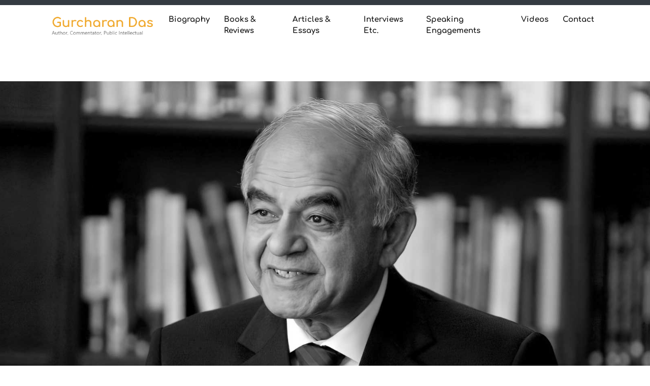

--- FILE ---
content_type: text/html; charset=UTF-8
request_url: https://gurcharandas.org/biography
body_size: 7360
content:
<!DOCTYPE html>
<html lang="en" dir="ltr" prefix="content: http://purl.org/rss/1.0/modules/content/  dc: http://purl.org/dc/terms/  foaf: http://xmlns.com/foaf/0.1/  og: http://ogp.me/ns#  rdfs: http://www.w3.org/2000/01/rdf-schema#  schema: http://schema.org/  sioc: http://rdfs.org/sioc/ns#  sioct: http://rdfs.org/sioc/types#  skos: http://www.w3.org/2004/02/skos/core#  xsd: http://www.w3.org/2001/XMLSchema# ">
  <head>
    <meta charset="utf-8" />
<meta name="Generator" content="Drupal 8 (https://www.drupal.org)" />
<meta name="MobileOptimized" content="width" />
<meta name="HandheldFriendly" content="true" />
<meta name="viewport" content="width=device-width, initial-scale=1.0" />
<link rel="shortcut icon" href="/sites/default/files/favicon.png" type="image/png" />

    <title>Reviews | Gurcharan Das</title>
    <link rel="stylesheet" media="all" href="/core/themes/stable/css/system/components/ajax-progress.module.css?t81k90" />
<link rel="stylesheet" media="all" href="/core/themes/stable/css/system/components/align.module.css?t81k90" />
<link rel="stylesheet" media="all" href="/core/themes/stable/css/system/components/autocomplete-loading.module.css?t81k90" />
<link rel="stylesheet" media="all" href="/core/themes/stable/css/system/components/fieldgroup.module.css?t81k90" />
<link rel="stylesheet" media="all" href="/core/themes/stable/css/system/components/container-inline.module.css?t81k90" />
<link rel="stylesheet" media="all" href="/core/themes/stable/css/system/components/clearfix.module.css?t81k90" />
<link rel="stylesheet" media="all" href="/core/themes/stable/css/system/components/details.module.css?t81k90" />
<link rel="stylesheet" media="all" href="/core/themes/stable/css/system/components/hidden.module.css?t81k90" />
<link rel="stylesheet" media="all" href="/core/themes/stable/css/system/components/item-list.module.css?t81k90" />
<link rel="stylesheet" media="all" href="/core/themes/stable/css/system/components/js.module.css?t81k90" />
<link rel="stylesheet" media="all" href="/core/themes/stable/css/system/components/nowrap.module.css?t81k90" />
<link rel="stylesheet" media="all" href="/core/themes/stable/css/system/components/position-container.module.css?t81k90" />
<link rel="stylesheet" media="all" href="/core/themes/stable/css/system/components/progress.module.css?t81k90" />
<link rel="stylesheet" media="all" href="/core/themes/stable/css/system/components/reset-appearance.module.css?t81k90" />
<link rel="stylesheet" media="all" href="/core/themes/stable/css/system/components/resize.module.css?t81k90" />
<link rel="stylesheet" media="all" href="/core/themes/stable/css/system/components/sticky-header.module.css?t81k90" />
<link rel="stylesheet" media="all" href="/core/themes/stable/css/system/components/system-status-counter.css?t81k90" />
<link rel="stylesheet" media="all" href="/core/themes/stable/css/system/components/system-status-report-counters.css?t81k90" />
<link rel="stylesheet" media="all" href="/core/themes/stable/css/system/components/system-status-report-general-info.css?t81k90" />
<link rel="stylesheet" media="all" href="/core/themes/stable/css/system/components/tabledrag.module.css?t81k90" />
<link rel="stylesheet" media="all" href="/core/themes/stable/css/system/components/tablesort.module.css?t81k90" />
<link rel="stylesheet" media="all" href="/core/themes/stable/css/system/components/tree-child.module.css?t81k90" />
<link rel="stylesheet" media="all" href="/core/themes/stable/css/views/views.module.css?t81k90" />
<link rel="stylesheet" media="all" href="/themes/thebest/css/bootstrap.min.css?t81k90" />
<link rel="stylesheet" media="all" href="/themes/thebest/css/style.css?t81k90" />
<link rel="stylesheet" media="all" href="/themes/thebest/css/all.css?t81k90" />
<link rel="stylesheet" media="all" href="/themes/thebest/css/animate.min.css?t81k90" />
<link rel="stylesheet" media="all" href="/themes/thebest/css/swiper-bundle.min.css?t81k90" />
<link rel="stylesheet" media="all" href="/themes/thebest/css/aos.css?t81k90" />
<link rel="stylesheet" media="all" href="/themes/thebest/css/main.css?t81k90" />

    
<!--[if lte IE 8]>
<script src="/sites/default/files/js/js_VtafjXmRvoUgAzqzYTA3Wrjkx9wcWhjP0G4ZnnqRamA.js"></script>
<![endif]-->

	<!-- Global site tag (gtag.js) - Google Analytics -->
<script async src="https://www.googletagmanager.com/gtag/js?id=UA-12054526-1"></script>
<script>
  window.dataLayer = window.dataLayer || [];
  function gtag(){dataLayer.push(arguments);}
  gtag('js', new Date());

  gtag('config', 'UA-12054526-1');
</script>
  </head>
  <body>
        <a href="#main-content" class="visually-hidden focusable">
      Skip to main content
    </a>
    
      <div class="dialog-off-canvas-main-canvas" data-off-canvas-main-canvas>
    <style>
.menu{
    float:right;
}
.navbar li a{
    color:#171717;
}
</style>

<header>
    <div class="container-fluid custom_container">
        <nav class="navbar navbar-expand-lg p-0 animation_tag justify-content-between" >
            <div class="header_right" >
			
				<div class="navbar-brand logo">
					<a href="https://gurcharandas.org/"><img class="img-fluid" src="https://gurcharandas.org//img/logo.png" alt="logo"></a>
				</div>
				<div class="side_bar" id="side_bar" >
					<span></span>
					<span></span>
					<span></span>
				</div>
            </div>
			<div class="form-inline main_menu">
				<ul class="menu">
					<li><a href="https://gurcharandas.org/biography" class="menu_animation">Biography</a></li>
					<li><a href="https://gurcharandas.org/all-books" class="menu_animation">Books & Reviews</a></li>
					<li><a href="https://gurcharandas.org/articles-essays" class="menu_animation">Articles & Essays</a></li>
					<li><a href="https://gurcharandas.org/interview-etc" class="menu_animation">Interviews Etc.</a></li>
					<li><a href="https://gurcharandas.org/lecture" class="menu_animation">Speaking Engagements </a></li>
					<li><a href="https://gurcharandas.org/video" class="menu_animation">Videos</a></li>
					<li><a href="https://gurcharandas.org/contact" class="menu_animation">Contact</a></li>
				</ul>
			</div>
        </nav>
    </div>
</header>





<div class="back-to-top "><i class="fas fa-chevron-up"></i></div>
<div class="container" style="width:100%; max-width: 100%;">
  <div class="row">
    <div class="col-sm-12 blog-main" style="padding: 0;">
      <div class="blog-post">
          <div>
    <div id="block-thebest-content">
  
    
      <div class="views-element-container"><style>
#block-thebest-page-title{
    display:none;
}
/*header{*/
/*    z-index: 1000;*/
/*}*/

.inner_bnner img{
    height:675px;
    width:100%;
    padding-top: 60px;
}


.quotes #banner_quote {
    margin: 60px auto ;
}
.quotes.animate #banner_quote{
    transition-delay: 0.1s;
    transform: translateY(0%);
    opacity: 1;
}



.about.inner {
    background: #fff;
}
.about.inner  .btn_das {
    background: #F0A82B;
    border: 1px solid #F0A82B;
}

.about.inner  .btn_das:hover {
    background: #fff;
    color: #F0A82B !important;
}

.about.inner .title h3 {
    color: #f0a82b;
}


.bio_sec{
    background: #fff;
    padding: 80px 0;
    overflow: hidden;
}
.bio_sec.animate #banner_quote {
    transition-delay: 0.5s;
    transform: translateY(0%);
    opacity: 1;
}
.bio_sec #banner_quote {
    width: 80%;
}

.bio_sec .appeared  {
    width: 70%;
    margin: 0px auto 0;
}

.heritage {
    background:#F6F6F6;
    padding: 80px 0;
}

.heritage .swiper-slide{
     display: inline-flex; 
     justify-content: flex-start; 
     align-items: center; 
     width: 100%; 
    margin-top: 25px;
    padding:25px;
}
.heritage .swiper-slide .her_img{
    width: 45%; 
}
.heritage .swiper-slide .her_img img {
    width: 100%;
    height: 320px;
    object-fit: cover;
    object-position: top;
    border-radius: 20px;
}
.heritage .swiper-slide .her_img:after{
    content: "";
    position: absolute;
    width: 220px;
    height: 140px;
    background: #f0a82b;
    left: 10px;
    bottom: 10px;
    border-radius: 20px;
    z-index: -1;
}


.heritage .swiper-slide .her_content{
    width: 45%; 
    padding-left: 5%;
}
.heritage .swiper-slide .her_content h4 {
    font-size: 26px;
    font-weight: 800;
    color: #343B42;
    text-transform: capitalize;
    margin-bottom:20px;
}

.heritage .swiper-slide .her_content p {
    font-size: 16px;
    color: #878787;
    /*text-transform: capitalize;*/
    font-weight: 800;
}

.hei_cont {
    flex-wrap: wrap;
    display: flex;
    width: 10%;
    justify-content: center;
    flex-direction: column;
    align-items: center;
    position: absolute;
    right: 0;
    top: 0;
    background: #f6f6f6;
    height: 100%;
    z-index: 1;
}
.hei_cont .hei_btn {
    position: relative;
    width: 60px;
    height: 60px;
    border-radius: 50%;
    border: 3px solid;
    left: unset;
    right: unset;
    color: #f0a82b; 
    margin: 10px auto;
    top: unset;
}
.hei_cont .hei_btn:after {
    font-size: 26px;
    font-weight: 800;
}
.hei_cont .swiper-pagination {
    position: relative;
    left: unset;
    right: unset;
    color: #878787;
    margin: 25px auto;
    bottom: unset;
    font-size: 18px;
    font-weight: 800;
}


.head_inner{
    padding: 15px 0 ;
}

.new_heads .title h3{
    color: #343b42 !important;
    margin-top: 100px ;
}
.lect_box {
    display: inline-flex;
    justify-content: center;
    width: 100%;
}

.lecture_content {
    width: 60%;
    padding-right: 6%;
}
.lecture_content .title h3{
    font-size: 26px;
    color: #f0a82b;
}
.lecture_content .title {
    margin-bottom: 100px;
}

.lecture_content .title li {
    list-style: circle;    
    font-size: 18px;
    color: #343B42;
    font-weight: 600;
    margin: 10px;
    text-transform: capitalize;
}

.lecture_content .title li::marker {
    color:#f0a82b;
    font-size: 28px;
    line-height: 0;
}

.lecture_img {
    width: 40%;
}
.lecture_img img {
    position: sticky;
    top: 10%;
    transition: 0.6s;
    margin-bottom: 60px;
}

section.contact {
    padding-bottom: 80px;
}

.contact .title h3{
    font-size: 18px;
    margin-bottom: 60px;
    color: #f0a82b;
}
.contact .col-md-6:nth-child(2) {
    padding-left:20px;
}
.contact .title li {
    list-style: circle;
    font-size: 18px;
    color: #343B42;
    font-weight: 600;
    margin: 10px;
    text-transform: capitalize;
}
.contact .title li::marker {
    color: #f0a82b;
    font-size: 28px;
    line-height: 0;
}
.contact .contact_form  {
    padding-right:20px;
}

.contact .contact_form label{
    font-weight: 800;
}
.contact .contact_form .form-control{
    border-radius: 15px;
    padding: 25px 22px;
    box-shadow:none;
}
.contact .contact_form .form-group {
    margin-bottom: 2rem;
}
.contact .btn_das {
    background: #F0A82B;
    border: 1px solid #F0A82B;
}

.contact .btn_das:hover {
    background: #fff;
    color: #F0A82B !important;
}


.commentary .search p {
    padding: 20px 0;
    font-size: 18px;
    color: #343B42;
    font-weight: 600;
    text-transform: capitalize;
}
.commentary .form-control {
    width: 40%;
    border-radius: 15px;
    padding: 25px 22px;
    box-shadow: none;
}
.search .btn_das {
    background: #F0A82B;
    border: 1px solid #F0A82B;
}

.search .btn_das:hover {
    background: #fff;
    color: #F0A82B !important;
}



.commentary{
    padding-bottom:80px;
}

.comment_list ul {
    padding: 40px 0 0;
    list-style: none;
}
.comment_list ul li {
    margin-bottom: 60px;
    border-bottom: 1px solid #E6E6E6;
    padding-bottom: 60px;
}
.comment_list ul li:hover h4{
    color: #F2B64E;
    margin-left: 20px;
}
.comment_list ul li:last-child {
    border-bottom: none;
    margin: 0;
}
.comment_list ul li a {
    border-left: 3px solid #F2B64E;
    padding-left: 40px;
    text-decoration:none;
    display: block;
}
.comment_list ul li h4 {
    font-weight: 800;
    color: #343B42;
    transition: 0.6s;
    font-size: 30px;
}
.comment_list ul li p {
    color: #878787;
    font-size: 18px;
    margin: 0;
    font-weight: 800;
}


.comment_list.press_page ul li a {
    border-left: none;
    padding-left: 0;
}
.comment_list.press_page ul li a span{
    color: #F2B64E;
    font-weight: 800;
    margin-top: 20px;
    display: block;
}
.comment_list.press_page  ul li {
    margin-bottom: 60px;
    border-bottom: 1px solid #E6E6E6;
    padding-bottom: 60px;
}

.press_img img{
    height: 450px;
    object-fit: cover;
    border-radius: 15px;
}
.press_list ul li {
    list-style: none;
    margin-bottom:40px;
}
.press_list ul li a:hover{
    color: #F2B64E;
    margin-left:20px;
}
.press_list ul a{
    color: #343B42;
    text-decoration: underline;
    font-weight: 800;
    transition: 0.6s;
    text-transform: capitalize;
    font-size: 24px;
}










.video {
    padding-bottom: 80px ;
}
.video .nav-pills {
    background: #F9F9F9;
    margin-bottom: 80px;
}
.video .tab-content .col-md-4 {
    margin-bottom: 30px;
}

.video .nav-pills .nav-link.active:after {
    content: '';
    position: absolute;
    width: 20px;
    height: 20px;
    bottom: -38px;
    left: 50%;
    transform: translateX(-50%) rotate(180deg);
    border-color: transparent transparent #f0a82b transparent;
    border-style: solid;
    border-width: 20px 20px 30px 20px;
}
.video .nav-pills .nav-link.active {
    background: #F0A82B;
    color: #fff;
}
.video .nav-pills .nav-link{
    padding:20px 30px;
    color: #171717;
    border-radius: 0;
    font-weight: 600;
    position: relative;
}
.video .nav-pills .nav-link:hover {
    background: #F0A82B;
    color: #fff;
}
.video_content{
    position: relative;
}

.video_content .thumbnail {
    height: 260px;
    border-radius: 15px;
    object-fit: cover;
}

.video_content .play   {
    height: 60px;
    position: absolute;
    z-index: 1;
    left: 0;
    top: 50%;
    object-fit: contain;
    transform: translateY(-50%);
}
.video .tab-content .col-md-4:hover h4 {
    
    color: #F0A82B;
}
.video .tab-content h4{
    margin-top: 20px;
    font-size: 20px;
    font-weight: 900;
    color: #343B42;
}
#video_modal .modal-content  {
    border: none;
    margin: 0;
}
#video_modal .modal-body {
    padding: 0;
    line-height: 0;
    margin: 0;
}

#video_modal .modal-body .close {
    position: absolute;
    right: -20px;
    top: -20px;
    background: #F0A82B;
    width: 50px;
    height: 50px;
    z-index: 1;
    outline: none;
    opacity: 1;
    color: #fff;
    border-radius: 50%;
}


section.book_list {
    padding-bottom: 80px;
}

section.book_list ul {
    display: inline-flex;
    justify-content: space-between;
    align-items: center;
    width: 100%;
    list-style: none;
    text-align: center;
    flex-wrap: wrap;
}

section.book_list ul img {
    width: 100%;
    height: 300px;
    object-fit: contain;
    margin-bottom: 20px;
    transition: 1s;
    opacity: 0;
    transform: translateY(20%);
}
.book_list.animate ul img {
    opacity: 1;
    transform: translateY(0%);
    transition-delay: 4s;
}
section.book_list ul h3 {
    font-size: 15px;
    font-weight: 800;
    width: 76%;
    margin: auto;
    margin-bottom: 0px;
    transition: 1s;
    opacity: 0;
    transform: translateY(100%);
}
.book_list.animate ul h3 {
    opacity: 1;
    transition-delay: 4.5s;
    transform: translateY(0%);
}
.book_list.animate ul .rating {
    opacity: 1;
    transition-delay: 4.8s;
    transform: translateY(0%);
}
.book_list ul li:hover img {
    transform: translateY(-20px);
    transition-delay: 0s;
}

.book_list .middle_bok {
    display: inline-flex;
    justify-content: center;
    align-items: center;
    width: 100%;
    gap: 10px;
    opacity: 0;
    transform: translateY(100%);
    transition: 1s;
}
.book_list.animate ul .middle_bok {
    opacity: 1;
    transition-delay: 4.8s;
    transform: translateY(0%);
}
.book_list ul li {
    width: 33%;
    margin-bottom: 80px;
}



#reviewmodal .modal-content {
    padding: 15px 25px 0;
}

#reviewmodal .bnnr-title h3 {
    font-size: 26px;
    font-weight: 800;
    width: 60%;
}

#reviewmodal .middle_bok {
    display: inline-flex;
    gap: 12px;
    margin-bottom: 20px;
}
#reviewmodal .middle_bok .rating {
    margin: 0;
     opacity: 1; 
     transform: translateY(0%); 
}
#reviewmodal .middle_bok span {
    font-weight: 800;
}
#reviewmodal .review_list {
    width: 100%;
    height: 400px;
    overflow-y: auto;
    border-top: 1px solid #dfdfdf;
    padding-top: 20px;

}


#reviewmodal .review_list .re_item h5 {
    font-weight: 800;
    font-size: 16px;
    text-transform: capitalize;
    margin: 0;
}
#reviewmodal .review_list .re_item h5 span {
    width: 40px;
    height: 40px;
    display: inline-flex;
    justify-content: center;
    align-items: center;
    background: #f2a92b;
    border-radius: 50%;
    font-weight: 800;
    line-height: 0;
    float: left;
    margin-right: 10px;
    color: #fff;
}
#reviewmodal .review_list .re_item .rating {
    margin: 0;
    transition: 1s;
    opacity: 1;
    transform: translateY(0%);
}
#reviewmodal .review_list .re_item p {
    font-size: 14px;
    margin: 5px 0;
}
#reviewmodal .review_list .re_item {
    margin-bottom: 25px;
}

.outer{height: 160px; 
    transition: 0.6s;overflow: hidden;}
 .readmore{height: auto !important;
    text-align: justify;}
 #expandbtn{
     
    cursor: pointer;
 }
/*.outer:after {*/
/*    background: linear-gradient(360deg, #0000008f, transparent);*/
/*    height: 30px;*/
/*    width: 100%;*/
/*    content: '';*/
/*    position: absolute;*/
/*    bottom: -20px;*/
/*    left: 0;*/
/*}*/





@media only screen and (max-width: 760px) {

    .hei_cont{
        position: relative;
        width: 100%;
        flex-direction: unset !important;
    }
    .hei_cont .hei_btn{
        order: 1;
    }
    .swiper-button-prev.hei_btn{
        order: -1;
    }
    .hei_cont .swiper-pagination {
        width: auto;
    }
    
    .heritage .swiper-slide {
        margin-top: 10px;
        padding: 10px;
        flex-wrap: wrap;
    }
    .heritage .swiper-slide .her_img {
        width: 100%;
    }
    .heritage .swiper-slide .her_content {
        width: 100%;
         padding-left: 0%; 
        padding-top: 6%;
    }
    .heritage .swiper-slide .her_img:after{
        content: unset;
    }
    .heritage .swiper-slide .her_content h4 {
        font-size: 20px;
        margin-bottom: 10px;
    }
}


@media (max-width: 992px){   
    .quotes #banner_quote {
        margin: 25px auto;
    }
    .heritage {
        padding: 40px 0;
    }
    .bio_sec {
        padding: 40px 0;
    }
    
    .heritage .swiper-slide .her_img img {
        height: 200px;
    }
    
    
    
}


</style>
<section class="inner_bnner  animation_tag">
    <img src="https://gurcharandas.org/sites/default/files/2022-06/Gurcharandas-biography.jpg" alt="" class="img-fluid" style="filter: grayscale(100%);"/>
</section>


<section class="quotes animation_tag">
	<div class="swiper mySwiper mb-0" id="banner_quote">
	  <div class="swiper-wrapper">
	      
	 		
		<div class="swiper-slide">
			<h3>"Dharma gives coherence to one’s desires, leading to an ordered existence."</h3>
			<span>—The Difficulty of Being Good</span>
		</div>
		
		
	<div class="swiper-slide">
			<h3>"Commerce teaches good manners. At any moment, a supplier can become a customer."</h3>
			<span>—India Unbound</span>
		</div>
		
		
		<div class="swiper-slide">
			<h3>"Adopt a friendly face to the world but don’t let yourself be exploited. This is reciprocal altruism."</h3>
			<span>—The Difficulty of Being Good</span>
		</div>
		
		
		
		
	  </div>
	</div>
</section>


<section class="about inner" >
  <div class="container-fluid custom_container">
		<div class="row">

      <div class="col-md-12">
        <div class="about_content text-center">
              <div class="title text-left"  data-aos="fade-up">
				<h3 >Biography</h3>
								<p  class="outer" id="portfolio">Gurcharan Das is one of India's most celebrated authors and thinkers. He is best known for two iconic, best-selling books: India Unbound offers a personal account of India’s economic rise and is available in numerous languages and filmed by the BBC. The Guardian called it 'a quiet earthquake!' The second,The Difficulty of Being Good, illuminates our day to day moral dilemmas, and ‘one of the best things I’ve read about contribution of great literature to ethical thought,’ according to the philosopher, Martha Nussbaum. The New York Times says, 'Something tremendous is happening in India, and Das, with his keen eye and often elegant prose, has his finger firmly on the pulse of the transformation.'
<br><br>
Gurcharan Das graduated in philosophy with honors from Harvard University, where he was inducted in 2013 into Phi Beta Kappa for ‘high attainments in liberal scholarship.’ He also attended Harvard Business School (AMP) where he is featured in four case studies. He was CEO of Procter & Gamble India and Managing Director, Procter & Gamble Worldwide (Strategic Planning) before he retired early to become a full-time writer. His newspaper columns on current issues and philosophy are among the most widely read in the country.
<br><br>
His other books include India Grows at Night: A liberal case for a strong state, which was on the FT’s best books for 2013. Another major work, Kama: The Riddle of Desire, teaches how to cherish desire in order to live a rich, flourishing life. He has also written a novel, A Fine Family; a book of essays, The Elephant Paradigm, and an anthology, Three Plays. His most recent titles are a memoir, Another Sort of Freedom, which describes his lifelong struggle to give meaning and purpose in life, and a longish essay, and The Dilemma of the Indian Liberal. He has edited for Penguin a 15-volume economic and business history of India, and he lives in Delhi with his wife.</p>
					
			  </div>
				<a class="btn_das mt-4" >
					<span id="expandbtn">Read More</span> 
				</a>
			  
        </div>
      </div>	

    </div>
  </div>
</section>




<section class="heritage animation_tag" >
    <div class="container-fluid custom_container">
		<div class="row">

            <div class="col-md-12 text-left">
               <div class="title "  data-aos="fade-up">
				<h3 >Happy Milestones: A Photo Album</h3>
			  </div>
                <div class="about_content">
                    
                	<div class="swiper mySwiper" id="heritage">
                	  <div class="swiper-wrapper">
                	                      		<div class="swiper-slide">
                		    <div class="her_img">
                                <img src="https://gurcharandas.org/sites/default/files/2022-06/gURCHARANDAS-CHILDHOOD-PICTURE.jpg" alt="" class="img-fluid" />
                		    </div>
                		    <div class="her_content">
                                <h4>Troublemaker, Age 2  </h4>
                                <p>In Lyollpur, 1945
</p>
                		    </div>
                		</div>
                		                		<div class="swiper-slide">
                		    <div class="her_img">
                                <img src="https://gurcharandas.org/sites/default/files/2022-06/gurcharan-das-scholarship-harvard.jpg" alt="" class="img-fluid" />
                		    </div>
                		    <div class="her_content">
                                <h4>Scholarships to Harvard, Princeton and Yale, age 16 </h4>
                                <p>The Washington Post, 1959
</p>
                		    </div>
                		</div>
                		                		<div class="swiper-slide">
                		    <div class="her_img">
                                <img src="https://gurcharandas.org/sites/default/files/2022-06/2.jpg" alt="" class="img-fluid" />
                		    </div>
                		    <div class="her_content">
                                <h4>At Harvard </h4>
                                <p>Student of philosophy, age 18
</p>
                		    </div>
                		</div>
                		                		<div class="swiper-slide">
                		    <div class="her_img">
                                <img src="https://gurcharandas.org/sites/default/files/2022-04/heri_4.jpg" alt="" class="img-fluid" />
                		    </div>
                		    <div class="her_content">
                                <h4>A prize for Larins Sahib, age 25 </h4>
                                <p>The Times of India, 1968
</p>
                		    </div>
                		</div>
                		                		<div class="swiper-slide">
                		    <div class="her_img">
                                <img src="https://gurcharandas.org/sites/default/files/2022-06/Mira-premiers-Off-Broadway.jpg" alt="" class="img-fluid" />
                		    </div>
                		    <div class="her_content">
                                <h4>Mira premiers Off-Broadway </h4>
                                <p>New York, 1970
</p>
                		    </div>
                		</div>
                		                		<div class="swiper-slide">
                		    <div class="her_img">
                                <img src="https://gurcharandas.org/sites/default/files/2022-06/wEDDING-GURCHARANDAS_0.png" alt="" class="img-fluid" />
                		    </div>
                		    <div class="her_content">
                                <h4>Wedding photo </h4>
                                <p>Delhi 1970
</p>
                		    </div>
                		</div>
                		                		<div class="swiper-slide">
                		    <div class="her_img">
                                <img src="https://gurcharandas.org/sites/default/files/2022-06/CEO-ProcterandGamble-gurcharandas.png" alt="" class="img-fluid" />
                		    </div>
                		    <div class="her_content">
                                <h4>CEO of Procter &amp; Gamble India </h4>
                                <p>Mumbai 1980, age 37
</p>
                		    </div>
                		</div>
                		                		<div class="swiper-slide">
                		    <div class="her_img">
                                <img src="https://gurcharandas.org/sites/default/files/2022-06/fine-family-gurcharandas.jpeg" alt="" class="img-fluid" />
                		    </div>
                		    <div class="her_content">
                                <h4>A Fine Family </h4>
                                <p>With Bunu and the boys, Kim Kanishka and Puru Pulakesin
</p>
                		    </div>
                		</div>
                		                		<div class="swiper-slide">
                		    <div class="her_img">
                                <img src="https://gurcharandas.org/sites/default/files/2022-04/heri_1%20%281%29.png" alt="" class="img-fluid" />
                		    </div>
                		    <div class="her_content">
                                <h4>Another Fine Family </h4>
                                <p>A novel about three generations a Punjabi family, 1991
</p>
                		    </div>
                		</div>
                		                		<div class="swiper-slide">
                		    <div class="her_img">
                                <img src="https://gurcharandas.org/sites/default/files/2022-06/Author-Gurcharandas.png" alt="" class="img-fluid" />
                		    </div>
                		    <div class="her_content">
                                <h4>Full-time writer at his desk </h4>
                                <p>Jor Bagh, New Delhi, 1995
</p>
                		    </div>
                		</div>
                		                		<div class="swiper-slide">
                		    <div class="her_img">
                                <img src="https://gurcharandas.org/sites/default/files/2022-04/heri_8_0.jpeg" alt="" class="img-fluid" />
                		    </div>
                		    <div class="her_content">
                                <h4>Regular columnist, The Times of India, 1997 - 2022 </h4>
                                <p>Laxman’s caricature which initially accompanied the column
</p>
                		    </div>
                		</div>
                		                		<div class="swiper-slide">
                		    <div class="her_img">
                                <img src="https://gurcharandas.org/sites/default/files/2022-06/Unbound-india-gurcharandas.png" alt="" class="img-fluid" />
                		    </div>
                		    <div class="her_content">
                                <h4>INDIA UNBOUND </h4>
                                <p>Published 2000. Looking sceptical in a BBC interview.
</p>
                		    </div>
                		</div>
                		                		<div class="swiper-slide">
                		    <div class="her_img">
                                <img src="https://gurcharandas.org/sites/default/files/2022-06/Gurcharandas-awarded-HarvardUniversity-Highest-Honour_1.png" alt="" class="img-fluid" />
                		    </div>
                		    <div class="her_content">
                                <h4>Awarded Harvard University’s Highest Honour </h4>
                                <p>for high attainments in liberal scholarship
</p>
                		    </div>
                		</div>
                		                		<div class="swiper-slide">
                		    <div class="her_img">
                                <img src="https://gurcharandas.org/sites/default/files/2022-06/Difficluty-being-good-gurcharandas.png.png" alt="" class="img-fluid" />
                		    </div>
                		    <div class="her_content">
                                <h4>The Difficulty of Being Good, 2009 </h4>
                                <p>Explaining a moral dilemma
</p>
                		    </div>
                		</div>
                		                		<div class="swiper-slide">
                		    <div class="her_img">
                                <img src="https://gurcharandas.org/sites/default/files/2022-06/India-grows-night-gurcharandas_0.png" alt="" class="img-fluid" />
                		    </div>
                		    <div class="her_content">
                                <h4>India Grows at Night, 2013 </h4>
                                <p>when the government sleeps
</p>
                		    </div>
                		</div>
                		                		<div class="swiper-slide">
                		    <div class="her_img">
                                <img src="https://gurcharandas.org/sites/default/files/2022-06/kama-riddle-desire-gurcharandas.jpg_0.png" alt="" class="img-fluid" />
                		    </div>
                		    <div class="her_content">
                                <h4>Kama: The Riddle of Desire, 2018 </h4>
                                <p>on the third aim of life
</p>
                		    </div>
                		</div>
                		                	  </div>
                	  <div class="hei_cont">
                          <div class="swiper-button-next hei_btn"></div>
                          <div class="swiper-pagination"></div>
                          <div class="swiper-button-prev hei_btn"></div>
                      </div>
                	</div>
        	
                </div>
             </div>	

        </div>
    </div>
</section>




<section class="bio_sec inner animation_tag" >
  <div class="container-fluid custom_container">
		<div class="row">

      <div class="col-md-12 text-center">
        <div class="about_content">
            
            	<div class="swiper mySwiper d-none" id="banner_quote">
            	  <div class="swiper-wrapper">
            		                		<div class="swiper-slide">
                			<h3>"One of the country’s leading intellectuals has written spirited, intellectual books to get the country moving again. "</h3>
                			<span>—Fareed Zakaria, CNN</span>
                		</div>
                	                		<div class="swiper-slide">
                			<h3>"Something tremendous is happening in India,             and Das, with his keen eye and often elegant prose, has his finger firmly on the pulse of the transformation. "</h3>
                			<span>—The New York Times</span>
                		</div>
                	            	  </div>
            	</div>
	
			  <div class="appeared" data-aos="fade-up">
				<h6>Appeared On:</h6>
				<div class="swiper mySwiper" id="app_slider" >
				  <div class="swiper-wrapper">
				   					<div class="swiper-slide">
					  <img src="https://gurcharandas.org/sites/default/files/2022-06/the-economist.jpg" />
					</div>
										<div class="swiper-slide">
					  <img src="https://gurcharandas.org/sites/default/files/2022-06/Financial-times-logo.jpg" />
					</div>
										<div class="swiper-slide">
					  <img src="https://gurcharandas.org/sites/default/files/2022-06/wall-street-journal.jpg" />
					</div>
										<div class="swiper-slide">
					  <img src="https://gurcharandas.org/sites/default/files/2022-06/the-guardian.jpg" />
					</div>
										<div class="swiper-slide">
					  <img src="https://gurcharandas.org/sites/default/files/2024-04/toi.png" />
					</div>
										
				  </div>
				</div>
			  </div>
        </div>
      </div>	

    </div>
  </div>
</section>



<section class="cover_photo" >
	<img src="img/footer_img.jpg" class="img-fluid" />
</section></div>

  </div>

  </div>

      </div>
    </div>

  </div>
</div>

<footer > 
	<div class="custom_container" >
		<div class="row text-center" >
			
			<div class="col-md-12 ">
				
				<ul class="contact_links">
					<li>
						<a href="https://www.facebook.com/gurcharandas1943" target="_blank"><i class="fab fa-facebook-f"></i></a>
					</li>
					<li>
						<a href="https://twitter.com/gurcharandas?lang=en" target="_blank"><i class="fab fa-twitter"></i></a>
					</li>
					<li>
						<a href="https://in.linkedin.com/in/gurcharan-das-a7b7375" target="_blank"><i class="fab fa-linkedin-in"></i></a>
					</li>
				</ul>
			</div>

			<div class="col-md-12">				
				<div class="footer_left footer_menu text-center">
					<ul>
						<li><a href="https://gurcharandas.org/biography" class="menu_animation">Biography</a></li>
					<li><a href="https://gurcharandas.org/all-books" class="menu_animation">Books & Reviews</a></li>
					<li><a href="https://gurcharandas.org/all-news" class="menu_animation">Articles</a></li>
					<li><a href="https://gurcharandas.org/press" class="menu_animation">Interviews/Press Reports</a></li>
					<li><a href="https://gurcharandas.org/lecture" class="menu_animation">Speaking Engagements </a></li>
					<li><a href="https://gurcharandas.org/video" class="menu_animation">Videos</a></li>
					<li><a href="https://gurcharandas.org/contact" class="menu_animation">Contact</a></li>
					</ul>
				</div>
			</div>
			<div class="col-md-12 ">				
				<p>©Copyright 2022 Gurcharan Das. All Right Reserved. </p>
				<p class="designed">Designed by <a href="https://www.cyberworx.in/" class="menu_animation">CyberWorx</a></p>
			</div>
		</div>

	</div>
	
</footer> 	
  </div>

    
    <script src="/sites/default/files/js/js_YkZpUTgl-JENG01-LC8kYlIBYZ3L4uX48v5LswM8xkY.js"></script>

  </body>
</html>


--- FILE ---
content_type: text/css
request_url: https://gurcharandas.org/themes/thebest/css/style.css?t81k90
body_size: 698
content:
.blog-header {
  height: 250px;
  background: url('../images/background.jpg') no-repeat;
}

.main_logo {
  zoom: 50%;
}

.main_site_name {
  padding-left: 30px;
}

.navbar li a {
  text-decoration: none;
  color: #fff;
}


.blog-footer {
  padding-top: 20px;
}

.recent-posts h3 a {
  color: #777777;
}

.recent-posts .views-field-view-node a {
  color: red;
}

.inner_bnner img:not(.img-fluid) {
    height: 675px;
    width: 100%;
    padding-top: 60px !important;
     object-fit: cover
}

.head_banner img.img-fluid, .inner_bnner img.img-fluid, #block-allbooksheader img, .press_img img {
    object-fit: cover
}
.heritage .swiper-slide .her_img img {
    height: auto !important;
}
.story-books .btn_das {
    display: inline-block !important;
}
.story-books .book-box:nth-child(4n+1) {
    clear: left;
}
.press_page h4 a {
        color: inherit !important;
}

.pager__items {
    padding-top: 0 !important;
}

.pager__items li.pager__item:not(.pager__item--previous):not(.pager__item--next) {
    display: none !important;
}

.pager__items li.pager__item a {
    padding: 12px !important;
    display: inline-block;
    position: relative;
    color: #fff !important;
    outline: none !important;
    box-shadow: none !important;
    text-decoration: none !important;
    min-width: 150px;
    background: #343B42;
    border-radius: 40px;
    font-size: 14px;
    text-align: center;
    font-weight: 800;
    transition: 0.6s;
    border: 1px solid #343B42 !important;
}
.pager__items li.pager__item a:hover {
    color: #343B42 !important;
    background: #fff;
}

.pager__items li.pager__item a span {
    margin: 0 !important;
    color: inherit !important;
}

.pager__items li.pager__item {
    margin-bottom: 0px !important;
    border-bottom: none !important;
    padding-bottom: 10px !important;
    display: inline-block;
}


section.contact .row .col-md-6 {
    max-width: 100%; flex: auto;
}

.contact_form:after  {
content: '';
display: block;
clear: both;
}

.contact_form .form-group {
 width: 49%;
 float: left;
 margin-left: 2%;
}
.contact_form .form-group:nth-child(2n+1) {
    clear: left;
    margin-left: 0;
}
.contact_form .form-group:nth-child(5), .contact_form .form-group:nth-child(6) {
    width: 100%;
    margin-left: 0;
}
.contact .contact_form input, .contact .contact_form textarea {
    width: 100%;
}

.contact .contact_form input.form-submit {
    max-width: 200px;
    display: block;
    margin: 0 auto;
}
.contact .contact_form {
    padding-right: 0 !important;
}

@media(max-width: 991px){
    .container.all-books.top {
        padding-top: 0 !important;
    }
    #block-allbooksheader img {
        padding-top: 0 !important;
    }
    .inner_bnner img:not(.img-fluid) {
    padding-top: 0px !important;
}

}
@media (max-width: 992px){
    #block-thebest-content #dn-student-form .contact .title h3 {
    margin-top: 20px !important;
}
}
@media(max-width: 767px){
    .contact_form .form-group {
        width: 100%;
        margin-left: 0;
        float: none;
    }
}
@media (max-width: 389px){
        .story-books .btn_das {
            display: block !important;
        }
        .story-books .btn_das + .btn_das{
            margin-top: 10px !important;
        }
}

--- FILE ---
content_type: text/css
request_url: https://gurcharandas.org/themes/thebest/css/main.css?t81k90
body_size: 5715
content:

@import url('https://use.fontawesome.com/releases/v5.7.0/css/all.css');

.back-to-top.btnshow {
    transform: translateY(0px);
}
.back-to-top {
    position: fixed;
    right: 20px;
    bottom: 20px;
    font-size: 28px;
    width: 48px;
    height: 48px;
    background: #f0a82b;
    text-align: center;
    border-radius: 50%;
    color: #fff;
    z-index: 99;
    cursor: pointer;
    box-shadow: 0px 0px 7px 4px #00000017;
    transition-duration: 0.6s;
    transform: translateY(80px);
}
#block-allbooksheader img{height: 615px; padding-top: 30px;}
*{
	margin:0px;
    padding:0px;
    font-weight: 400;
	font-family: 'Comfortaa';

}
.story-books .book-box {width: 23%; min-height: 570px;}
.story-books img{width: 250px; height: auto;}
.story-books h3 {font-size: 17px;}
.story-books .btn_das {
    padding: 12px;
    display: initial;
    font-size: 12px;
    margin: 2px;
}
.story-books .bnnr-title {
    min-height: 110px;
    padding-top: 10px;
}
.all-news .pager{
    text-align: center;
    position: relative;
    clear: both;
    margin: 0 auto;
    width: 455px;
    overflow: hidden;
}

.all-news .pager ul li.pager__item {
    float: left;
    padding: 5px;
    list-style: none;
}
.all-news .pager ul li.pager__item a {
    background: #000;
    padding: 9px 12px;
    color: #fff;
}
.container.all-books img{width: 100%;}
.book-related.all-books p {
    font-size: 14px;
    margin-bottom: 0;
}

.all-books .buy_option{clear:both; position: relative;}
.book-related.all-books h3 {
    font-size: 15px;
    font-weight: 800;
    min-height: 40px;
    padding-top: 5px;
}

.book-box .middle_bok {
    float:
    left;
    padding-bottom: 10px;
}
#block-views-block-related-books-block-1 .views-row {min-height: 580px;float: left; width: 30%; margin-right: 3%;}
.buy_option {
    /* vertical-align: bottom; */
    /* position: absolute; */
    /* bottom: 0; */
}

.book-related.all-books {
    position: relative;
    width: 100%;
    clear: both;
    overflow: hidden;
}

.book-box {
    float: left;
    width: 31%;
    margin: 1%;
    background: #cccccc36;
    min-height: 535px;
    padding: 20px;
}
.view-morebook{float: right;/* position: relative; *//* display: block; */}
@font-face {
  font-family: 'Comfortaa';
  font-weight: 400;
  src: url(../fonts/Comfortaa-Regular.ttf);
}
@font-face {
  font-family: 'Comfortaa';
  font-weight: 200;
  src: url(../fonts/Comfortaa-Light.ttf);
}
@font-face {
  font-family: 'Comfortaa';
  font-weight: 500;
  src: url(../fonts/Comfortaa-Medium.ttf);
}
@font-face {
  font-family: 'Comfortaa';
  font-weight: 600;
  src: url(../fonts/Comfortaa-Bold.ttf);
}
@font-face {
  font-family: 'Zapfino';
  src: url(../fonts/Zapfino.ttf);
}
.w-100{
    width: 100%;
}
html.has-scroll-smooth {
    position: fixed;
    left: 0;
    right: 0;
    top: 0;
    bottom: 0;  
}
body.no-scroll {
    overflow: hidden;
}
html {
  scroll-behavior: smooth;
}

.custom_container{ 
    padding:0 8%;
}



/* width */
::-webkit-scrollbar {
    width: 6px;
}

/* Track */
::-webkit-scrollbar-track {
    background: #f1f1f1; 
}

/* Handle */
::-webkit-scrollbar-thumb {
    background: #343B42; 
    border-radius: 60px;
}

/* Handle on hover */
::-webkit-scrollbar-thumb:hover {
    background: #343B42; 
}



/* common style */


.preloader{
    position: fixed;
    width: 100%;
    height: 100vh;
    z-index: 92;
}
.preloader__wrap {
    display: inline-flex;
    justify-content: space-between;
    width: 100%;
    align-items: center;
}
.preloader .preloader__wrap span {
    width: 50%;
    height: 100vh;
    background: #343b42;
    display: block;
    transition: 1s;
}
.preloader.isdone .preloader__wrap span {
    width: 0%;
    transition-delay:2.5s;
}
.preloader .line_pre{
    position: absolute;
    width: 2px;
    height: 0%;
    background: white;
    left: 50%;
    top: 50%;
    transform: translate(-50%, -50%);
    transition: 1.5s cubic-bezier(0.15, 0.51, 0.79, -0.1);
}
.preloader.isdone .line_pre {
    height: 100%;
    transition-delay:0.8s;
    opacity:0;
}
.preloader.isdone{
    z-index: -10;
    transition-delay:4s;
}







.btn-menu {
    background: rgb(1 32 94 / 48%);
    border-radius: 0;
    box-shadow:none !important;
    color: #fff !important;
    min-width: 160px;
    padding: 10px 0;
    text-transform: uppercase;
}


.title h2 {
    text-transform: capitalize;
    font-size: 48px;
    color: #262626;
    font-weight: 600;
}
.title hr {
    width: 15%;
    background: #112959;
    height: 2px;
    margin: 0;
}
.navbar-animation{
  padding-bottom: 5px;
  overflow: hidden;
 position: relative;
  
}
.navbar-animation:before {
  left: 0;
  bottom: 0;
  width: 100%;
  height: 2px;
  background: #112959;
  transform: translateX(-110%);  content: '';
  position: absolute;
  transition: transform .5s ease;
}
.navbar-animation:hover:before {
  transform: translateX(0);
}

.header_right {
    padding: 16px 0px;
}


header nav .navbar-brand img{ 
    width: 220px;
    transition: 0.5s all;
}



header nav .main_menu.kk li a{
    transform: translateY(0%);
}
header nav .main_menu.closeMenu li a {
    transform: translateY(150%) !important;
}
header nav .main_menu.kk li:nth-child(1) a{
    transition-delay: .5s !important; 
}
header nav .main_menu.kk li:nth-child(2) a{
    transition-delay: .55s !important; 
}
header nav .main_menu.kk li:nth-child(3)  a{
    transition-delay: .6s !important; 
}
header nav .main_menu.kk li:nth-child(4)  a{
    transition-delay: .65s !important; 
}
header nav .main_menu.kk li:nth-child(5)  a{
    transition-delay: .7s !important; 
}
header nav .main_menu.kk li:nth-child(6)  a{
    transition-delay: .75s !important; 
}
header nav .main_menu.kk li:nth-child(7)  a{
    transition-delay: .8s !important; 
}
header nav .main_menu.kk li:nth-child(8)  a{
    transition-delay: .85s !important; 
}

    
header nav .main_menu.closeMenu li:nth-child(1) a{
    transition-delay: .1s !important;
}

header nav .main_menu.closeMenu li:nth-child(2) a{
    transition-delay: .15s !important;
}

header nav .main_menu.closeMenu li:nth-child(3) a{
    transition-delay: .2s !important;
}

header nav .main_menu.closeMenu li:nth-child(4) a{
    transition-delay: .25s !important;
}

header nav .main_menu.closeMenu li:nth-child(5) a{
    transition-delay: .3s !important;
}
header nav .main_menu.closeMenu li:nth-child(6) a{
    transition-delay: .35s !important;
}

header nav .main_menu.closeMenu li:nth-child(7) a{
    transition-delay: .4s !important;
}

header nav .main_menu.closeMenu li:nth-child(8) a{
    transition-delay: .45s !important;
}



header{
    width: 100%;
    transition: 0.5s all;
    background: #fff;    
    position: fixed;
    top: 0;
    border-top: 10px solid #343B42;
    z-index: 9;
}


.form-inline {
    color: #fff;
}

header .navbar-brand span {
    color: #fff;
    font-weight: 700;
    font-size: 25px;
    margin-left: 10px;
}
.menu {
    display: inline-flex;
    justify-content: center;
    list-style: none;
    margin: 0;
}
.menu a {
    padding: 5px 6px 0px;
    color: #171717;
    text-decoration: none;
    font-size: 15px;
    font-weight: 800;
}
.menu li {
    margin: 0 8px;
}
.menu li:last-child a {
    padding-right: 0 ;
}

.side_bar  {
    display: none;
    width: 45px;
    z-index: 1;
    height: 46px;
    /* position: relative; */
    /* margin: 50px auto; */
    -webkit-transform: rotate(0deg);
    -moz-transform: rotate(0deg);
    -o-transform: rotate(0deg);
    transform: rotate(0deg);
    -webkit-transition: .5s ease-in-out;
    -moz-transition: .5s ease-in-out;
    -o-transition: .5s ease-in-out;
    transition: .5s ease-in-out;
    cursor: pointer;
    position: absolute;
    right: 0;
}
.side_bar span {
    display: block;
    position: absolute;
    height: 2px;
    width: 95%;
    background: #fab10b;
    border-radius: 9px;
    opacity: 1;
    border-radius: 40px;
    left: 0%;
    -webkit-transform: rotate(0deg);
    -moz-transform: rotate(0deg);
    -o-transform: rotate(0deg);
    transform: rotate(0deg);
    -webkit-transition: .25s ease-in-out;
    -moz-transition: .25s ease-in-out;
    -o-transition: .25s ease-in-out;
    transition: .25s ease-in-out;
}



.side_bar span:nth-child(1) {
    top: 15px;
    -webkit-transform-origin: left center;
    -moz-transform-origin: left center;
    -o-transform-origin: left center;
    transform-origin: left center;
  }
  
  .side_bar span:nth-child(2) {
    top:53%;
    -webkit-transform-origin: left center;
    -moz-transform-origin: left center;
    -o-transform-origin: left center;
    transform-origin: left center;
  }
  
  .side_bar span:nth-child(3) {
    bottom: 20%;
    width: 52%;
    -webkit-transform-origin: left center;
    -moz-transform-origin: left center;
    -o-transform-origin: left center;
    transform-origin: left center;
  }

  .side_bar.open span:nth-child(1) {
    -webkit-transform: rotate(45deg);
    -moz-transform: rotate(45deg);
    -o-transform: rotate(45deg);
    transform: rotate(45deg);
       top: 20%;
    left: 25%;
  }
  
  .side_bar.open span:nth-child(2) {
    width: 0%;
    opacity: 0;
  }
  
  .side_bar.open span:nth-child(3) {
    -webkit-transform: rotate(-45deg);
    -moz-transform: rotate(-45deg);
    -o-transform: rotate(-45deg);
    transform: rotate(-45deg);
    bottom: 8%;
    width: 95%;
    left: 22%;
  }
  
  
.btn_das{
    padding: 12px;
    display: inline-block;
    position: relative;
    color: #fff !important;
    outline: none !important;
    box-shadow: none !important;
    text-decoration: none !important;
    min-width: 150px;
    background: #343B42;
    border-radius: 40px;
    font-size: 13px;
    text-align: center;
    font-weight: 800;
    transition:0.6s ;
    border: 1px solid #343B42;
}
.btn_das span{
    font-weight: 800;
}

.btn_das:hover {
    color: #343B42 !important;
    background: #fff;
}

.title_head{
  position: relative;
  /*text-align: center;*/
    overflow: hidden;
}
.title_head:before{
  content: '';
  position: absolute;
  left: 0;
  width: 0%;
  height: 1.5px;
  background: #ababab;
    transition: 3s;
  top: 50%;
  transform: translateY(-50%);
}
.title.animation .title_head:before{
  width: 100%;
    transition-delay: 0.2s;

}
.title h3 {
    text-transform: capitalize;
    font-size: 36px;
    color: #343B42;
    font-weight: 800;
}
.title p {
    font-size: 18px;
    color: #878787;
    font-weight: 800;
}
.menu_animation {
  display: inline-block;
  overflow: hidden;
  position: relative;
  padding-bottom: 5px;
}
.menu_animation:before {
  left: 0;
  bottom: 0;
  width: 100%;
  height: 2px;
  background: #fcc102;
  transform: translateX(-110%);
  content: '';
  position: absolute;
  transition: transform .6s ease;
}
.menu_animation:hover:before {
  transform: translateX(0);
}





.main_bnner {
    padding-bottom: 20px;
    padding-top: 20px;
}

#banner_quote {
    text-align: center;
    width: 55%;
    margin: 10px auto;
    transition: 1s;
    transform: translateY(100%);
    opacity: 0;
}
.main_bnner.animate #banner_quote {
    transition-delay: 0.5s;
    transform: translateY(0%);
    opacity: 1;
}
#banner_quote h3 {
    font-weight: 800;
    font-size: 22px;
}
#banner_quote span {
    font-size: 15px;
    font-weight: 400;
    margin-top: 10px;
    color:#f0a82b;
    display: inline-block;
}
.bnnr-title{
    min-height: 155px;
}
.bnnr-para{
    overflow:hidden;
}



#home_bnnr {
    text-align: center;
    padding-top: 20px;
}
#home_bnnr img {
    width: 100%;
    height: 300px;
    object-fit: contain;
    margin-bottom: 20px;
    transition: 1s;
    opacity: 0;
    transform: translateY(20%);
}
.main_bnner.animate #home_bnnr img {
    opacity: 1;
    transform: translateY(0%);
    transition-delay: 1s;
}
.main_bnner #home_bnnr .swiper-slide:hover img {
    transform: translateY(-20px);
    transition-delay: 0s;
}

#home_bnnr h3 {
    font-size: 15px;
    font-weight: 800;
    width: 76%;
    margin: auto;
    margin-bottom: 0px;
    transition: 1s;
    opacity: 0;
    transform: translateY(100%);
}
.main_bnner.animate #home_bnnr h3 {
    opacity: 1;
    transition-delay: 1.5s;
    transform: translateY(0%);
}
.rating {
    margin: 12px;
    transition: 1s;
    opacity: 0;
    transform: translateY(100%);
}
.main_bnner.animate #home_bnnr .rating {
    opacity: 1;
    transition-delay: 1.8s;
    transform: translateY(0%);
}
.rating i{
    color: #F2A92B;
    font-size: 14px;
}





.about {
    background: #F6F6F6;
    padding: 80px 0;
    overflow: hidden;
}
.about .title h3 {
    margin-bottom: 30px;
}

.about .about_img img:last-child{
	position: absolute;
    right: -10%;
    bottom: -25%;
    width: 250px;
}

.about .about_img {
    position: relative;
    text-align: center;
}

.about .about_img img {
    width: 350px;
    border-radius: 20px;
}

.appeared {
    /*margin-top: 60px;*/
}
.appeared h6{
	font-size: 22px;
    font-weight: 800;
    margin-bottom: 25px;
    text-transform: capitalize;
    color: #343B42;		
}
.appeared img{
    width: 100%;
    height: 93px;
    object-fit: contain;
    object-position: bottom;
    background: #fff;
}




.latest{
    padding: 80px 0;
}


section.latest h3 {
    font-size: 34px;
}

.latest .title {
    display: inline-flex;
    justify-content: space-between;
    width: 100%;
    align-items: center;
    margin-bottom: 50px;
}

.latest .title .btn_das {
    background: #F0A82B;
    border: 1px solid #F0A82B;
}
.latest .title .btn_das:hover {
    background: #fff;
    color: #F0A82B !important;
}
.latest .swiper-slide img {
    width: 100%;
    height: 350px;
    object-fit: cover;
    border-radius: 20px; 
    transition: 1s;
}
.latest .swiper-slide:hover img {
    transform: scale(1.1);
}
.latest_img {
    overflow: hidden;
    border-radius: 20px;
}
.latest .swiper-slide .latest_content h2{
    font-size: 20px;
    color: #343B42;
    margin-bottom: 20px;
    font-weight: 800;
    min-height: 82px;
}
.latest .swiper-slide .latest_content p{
    color: #878787;
    font-weight: 800;
    font-size: 15px;
}

.latest_info {
    display: inline-flex;
    justify-content: space-between;
    width: 100%;
    align-items: center;
    margin: 20px 0;
    color: #F0A82B;
    font-size: 14px;
}
.latest_info i{
    font-size: 16px;
}
.latest_info a{
    display: inline-block;
    color: #F0A82B;
    text-decoration: none;
    margin: 0 3px;
}






section.new_launch {
    padding: 0 0 100px 0;
    position: relative;
}					

.new_launch img.book_img {
    width: 100%;
    height: 500px;
    object-fit: contain;
    transition: 1s;
}
.new_launch img.book_img:hover  {
    transform: translateY(-20px);
    transition-delay: 0s !important;
}
.new_launch .launch_content {
    position: relative;
    padding-left: 20%;
}
.new_launch .launch_content .big_one {
    position: absolute;
    font-size: 40em;
    top: -100%;
    left: -100%;
    color: #F0A82B;
    z-index: -1;
    line-height: 1;
    font-weight: 800;
    transition: 1s;
}
.new_launch.animate .launch_content .big_one {
    transition-delay: 1.5s;    
    left: -10%;
}
.new_launch .launch_content h4 {
    font-size:48px;
	color:#343B42;
    font-weight: 800;
}
.new_launch .launch_content p {
    font-size: 15px;
    margin-top: 20px;
	color:#878787;
}

.new_launch .buy_option {
    /*display: inline-flex;*/
    /*justify-content: space-between;*/
    width: 100%;
}


.read_more a{
  text-decoration: none;
  color: #0a1326;
  margin: 40px 0;
}
.read_more:hover a i{
    margin-left: 22px;
}
.read_more a i {
    font-size: 14px;
    text-decoration: none;
    color: #fcc102;
    width: 24px;
    height: 24px;
    margin-left: 12px;
    border: 2px solid;
    border-radius: 50%;
    display: inline-flex;
    justify-content: center;
    align-items: center;
    transition: 0.6s;
}
.cover_photo{
    overflow: hidden;
}
.cover_photo img{
    width: 100%;
    transition: 1s;
}
.cover_photo:hover img{
    transform: scale(1.1);
}

footer{
  background:#FFFAF1;
  padding: 60px 0 ; 
}
.footer_menu li a{
    margin-left: 30px;
    display: block;
    text-decoration: none;
    color: #171717;
    font-size: 15px;
    font-weight: 800;
}
.footer_menu li {
  list-style: none;
    display: inline-block;
}
.contact_links {
  display: inline-flex;
  list-style: none;
  margin: 0;
    margin-bottom: 40px;
}
.contact_links li {
  margin: 0 10px;
}
.contact_links li a {
    color: #F0A82B;
    font-size: 22px;
    text-decoration: none;
    transition: 0.6s;
}
.contact_links li a:hover{
  color: #343B42;
}
footer p{
  color: #0a1326;
  font-weight: 800;
  margin-bottom: 0px;
  font-size:15px;
  display: block;
}
footer .designed{
  font-weight: 800;
  font-size:13px;
    display: inline-flex;
}
footer .designed a {
	margin-left: 5px;
    text-decoration: none;
    color: #171717;
    font-weight: 800;
}

.hpimage{height: 675px;}
.commentary{
    padding-bottom:80px;
}

.comment_list ul {
    padding: 40px 0 0;
    list-style: none;
}
.comment_list ul li {
    margin-bottom: 60px;
    border-bottom: 1px solid #E6E6E6;
    padding-bottom: 60px;
}
.comment_list ul li:hover h4{
    color: #F2B64E;
    margin-left: 20px;
}
.comment_list ul li:last-child {
    border-bottom: none;
    margin: 0;
}
.comment_list ul li a {
    border-left: 3px solid #F2B64E;
    padding-left: 40px;
    text-decoration:none;
    display: block;
}
.comment_list ul li h4 {
    font-weight: 800;
    color: #343B42;
    transition: 0.6s;
    font-size: 30px;
}
.comment_list ul li p {
    color: #878787;
    font-size: 18px;
    margin: 0;
    font-weight: 800;
}

.all-news .row {clear: both; position: relative;}
.all-news .form-item-title, .all-news .form-item-field-categories-target-id {
    float: left;
    width: 25%;
}
.all-news .form-item-title input {padding: 5px; border-radius: 7px;}
.all-news .form-item-field-categories-target-id select{
    padding: 8px 21px;
    margin-top: 4px;
	 border-radius: 7px;
}
.all-news #edit-actions input{
    background: #F0A82B;
    border: 1px solid #F0A82B;
    padding: 8px 30px;
    border-radius: 7px;
}
@media only screen and (max-width: 760px) {

    .header_right {
        width: 100%;
    }
 
    footer {
        padding: 20px 0;
    }
    .footer_logo img {
        height: 70px;
        padding: 10px 20px;
    }
    footer .col-md-4:nth-child(3)  {
        order: 1;
    }
    .footer_right {
        margin-top: 0px;
    }
    footer .col-md-12.mt-4 {
        order: 1;
    }
    footer .col-md-12:nth-child(6)  {
        order: 2;
    }
    footer .col-md-12:nth-child(6) img {
        width: 100% !important;
    }
    .line {
        margin: 0px auto;
    }
    
}


@media (max-width: 992px){  
#block-allbooksheader img{height: auto;}
.press_img img{height:auto !important;}
.head_inner{padding:0!important;}.contact .title h3{margin:0!important;}
    .container p, .container h2, .container h3 {text-align: left;}
    header{position:relative;}
    .story-books .book-box{width: 100%;}
    .all-news .form-item-title, .all-news .form-item-field-categories-target-id{width: 100%;}
    .all-news .form-item-field-categories-target-id select, .all-news .form-item-title input{width: 100%;}
    #edit-actions{float:right; margin-top:5px;}
    body.no-scroll {
    overflow: inherit;
}
.inner_bnner img {height: auto!important;}
.heritage .swiper-slide .her_img img{object-fit: contain!important;height: auto!important;}
.hpimage{height: auto!important;}
.container{overflow:hidden;}
.head_banner .container,  .commentary .container {padding: 0!important;}
.inner_bnner img{padding-top:0!important;}
    .title h3 {
        font-size: 28px;
        margin-bottom: 15px !important;
    }   
    .title p {
        font-size: 14px;
    }
    .side_bar  {
        display: inline-block;
    }
    .contact_links {
        flex-wrap: wrap;
        justify-content: center;
        align-items: center;
        gap: 15px 0; 
    }
    .custom_container {
        padding: 0 4%;
    }
    .menu {
     display: unset;
     /* margin: 0!important; */
     /* padding: 0; */
     width: 100%;
    }
    
     .menu a {
        font-size: 16px !important;
        font-weight: 400;
        /* margin-bottom: 10px; */
        transition: 0.6s;
        transform: translateY(150%);
        color: #000 !important;
    }   
    .menu li {
        margin: 0 8px;
        overflow: hidden;
        border-bottom: 1px solid #9f8787;
    }
    header nav .navbar-brand img {
        width: 180px;
    }
    header nav .main_menu {
        top: -130%;
        left: 0%;
        position: relative;
        width: 100%;
        height: auto;
        right: 0;
        background-color: #fff;
        transition: 0.9s all ease-in-out !important;
        display: inline-flex;
        justify-content: center;
        flex-direction: column;
    }
    header nav .main_menu.kk {
        transition: 0.5s all !important;
        top: 0px;
    }
    
    .inner_bnner {
        height: auto;
        /* padding-top: 80px; */
        margin-top: 20px !important;
    }
	.form-inline.main_menu.remove-menu {
    display: none;
	}
    #banner_quote {
        width: 100%;
        margin: 20px auto;
    }
    .main_bnner {
        padding-bottom: 40px;
        padding-top: 10px;
    }
    
    #home_bnnr img {
        height: 220px;
    }
    section.new_launch {
        padding: 40px 0;
    }
    .new_launch .launch_content {
        padding-left: 0;
    }
    .new_launch .launch_content h4 {
        font-size: 32px;
    }
    .new_launch img.book_img {
        height: 280px;
        margin-top: 40px;
    }
    #banner_quote h3 {
        font-size: 18px;
    padding: 0 10px;
    }
    .about {
        padding: 40px 0;
    }
    .appeared {
        margin-top: 30px;
    }
    .latest {
        padding: 40px 0;
    }
    .latest .swiper-slide img {
        height: 220px;
    }
    .latest .title {
        margin-bottom: 25px;
    }
    .latest .title {
        margin-bottom: 25px;
        flex-wrap: wrap;
    }
    .contact_links {
        margin-bottom: 0px;
    }
    .footer_menu li a {
        font-size: 14px;
    }
    .footer_menu li:first-child a {
        margin-left: 0px;
    }
    
    .footer_left {
        margin-top: 30px;
    }
    footer p {
        font-size: 12px;
    }
    .contact_links li a {
        font-size: 18px;
    }
    .blog-post #block-thebest-page-title h1 {
        padding: 30px 4% 0% 4% !important;
        font-size: 2rem;
    }
    .blog-post #block-thebest-content article p {
        font-size: 16px !important;
    }.blog-post article {
    padding: 2% 4% 10% 4% !important;
}
.book-box{width: 100%;}
.blog-post #block-thebest-content article img{height:auto important; margin:0;}
#block-views-block-related-books-block-1 .views-row{float:none;}
}



.blog-post article{
    padding:  2% 8% 10% 8%;
}
.blog-post #block-thebest-content article img {
    width: 100%;
    object-fit: cover;
    margin-bottom: 20px;
    aspect-ratio: 3 / 4;
    height: 90vh;
    
}
.blog-post #block-thebest-content article footer {
    display: none;
}
.blog-post #block-thebest-content  article p {
    font-size: 18px;
    text-align: justify;
}

.all-news{margin-top: 20px;}
.blog-post #block-thebest-page-title h1 {
    padding: 10% 8% 0% 8%;
}





.blog-post #block-thebest-content article .links.inline{
    display: none;
}

#block-thebest-content .responsive-enabled {
    width: 84%;
    margin: 60px auto;
    border: 1px solid  #d8d8d8;
    padding: 20px;
    border-collapse: unset;
}
#block-thebest-content .responsive-enabled th {
    padding: 15px 0 !important;
    border-bottom: 1px solid #d8d8d8;
    font-weight: 800;
    color: #000;
}
#block-thebest-content .responsive-enabled td {
    padding: 15px 0 !important;
    border-bottom: 1px solid  #d8d8d8;
}




/***User login page*/


.user-login-form {
    padding: 2% 8%;
    width: 60%;
    margin: auto;
}
.user-login-form .js-form-item{
    margin-bottom: 20px;
}
.user-login-form .form-text {
    height: 50px;
    padding: 12px;
    border-radius: 12px;
    margin-bottom: 10px;
    width: 100%;
    border: 1px solid #c5c5c5;
}

.user-login-form label {
    font-weight: 600;
}

.form-actions #edit-submit {
    padding: 12px;
    display: inline-block;
    position: relative;
    color: #fff !important;
    outline: none !important;
    box-shadow: none !important;
    text-decoration: none !important;
    min-width: 150px;
    background: #343B42;
    border-radius: 40px;
    font-size: 13px;
    text-align: center;
    font-weight: 800;
    transition: 0.6s;
    border: 1px solid #343B42;
}

.swiper-slide .banner_content {padding-bottom: 30px;}
#block-views-block-book-details-block-1,
#block-views-block-review-pdf-block-1 {
    position: relative;
    clear: both;
    display: block;
    width: 100%;
    overflow: hidden;
    top: 70px;
}
#block-views-block-book-details-block-1 .img-section, 
#block-views-block-book-review-block-1 .img-section,
#block-views-block-review-pdf-block-1 .img-section {
    float:left; width: 25%;
}
#block-views-block-book-details-block-1 .content-section, 
#block-views-block-book-review-block-1 .content-section,
#block-views-block-review-pdf-block-1 .content-section {
    float: left;
    text-align: justify;
}
#block-views-block-book-review-block-1 .content-section{padding-top: 80px;}
#block-views-block-book-review-block-1 .buy_option{padding-top: 30px;}
#block-views-block-book-details-block-1 .top-section {margin-bottom: 40px;}

#block-views-block-review-pdf-block-1 .content-section{padding-top: 80px;}
#block-views-block-review-pdf-block-1 .buy_option{padding-top: 30px;}
#block-views-block-review-pdf-block-1 .top-section {margin-bottom: 40px;}

.review-details .heading{padding-bottom: 51px;}
.review-details .heading .borderline {
    border: 1px solid;
    margin-left: 28%;
    float: right;
    width: 70%;
}
.review-details .heading span {
    font-weight: 800;
    font-size: 17px;
    position: relative;
    top: 15px;
    display: block;
    float: left;
}
#block-views-block-book-details-block-1 ul li, 
#block-views-block-book-review-block-1 ul li{list-style: none; padding-bottom: 45px;}
.review-details ul li span {
    font-size: 16px;
    font-weight: bold;
    margin-top: 10px;
    color: #000000;
    display: inline-block;
}
#block-views-block-related-books-block-1 {
    margin: 0 auto;
    width: 1280px;
    clear: both;
    margin-bottom: 40px;
    padding: 0 15px;

}

#block-views-block-related-books-block-1 header {position: relative;border-top:0;margin-bottom: 40px;}
#block-views-block-related-books-block-1 h2  {
    color: #000;
    font-weight: bold;
    font-size: 24px;
}
#block-bookfooter {clear: both; position: relative;}
.swiper-wrapper .middle_bok {padding-bottom: 20px;}

.hpslider {
    padding-top: 30px;
    object-fit: cover;
}
.bookbuy_option {
    text-align: center;
    margin: 40px auto;
}
.slideviewmorebtn {
    text-align: center;
    margin: 40px auto;
    position: absolute;
    bottom: 0%;
    left: 48%;
}
.node-862 .news-logo {
    padding: 115px 8% 20px;
}
.node-862 .news-logo p {
    margin-top: 15px;
}
.node-862 .news-logo a {
    color: #000;
}
.blog-post.node-862 #block-thebest-page-title h1 {
        padding: 0% 8% 0% 8%;
}
.n862.sub-heading {
    font-size: 1.5rem;
    font-weight: 500;
    margin-bottom: 30px;
}
.image-meta {
    border-bottom: 1px solid #bbb;
    padding: 15px 0;
    margin-bottom: 30px;
}
.image-meta .image-caption {
    text-transform: uppercase;
    margin-bottom: 15px;
}
.inner_bnner {
    margin-top: 100px;
}

.zapfino-font {
    font-family: 'Zapfino';
}
.announcement-section {
    margin-top: 8rem;
}
.announcement-section h2, .announcement-section h5 {
    line-height: 3.5;
    font-family: inherit;
}
.book_quote_slider .bnnr-title p {
    font-weight: 800;
    font-size: 22px;
}
#block-views-block-book-quotes-block-1 h2,
#block-views-block-book-quotes-block-2 h2{
    text-align: center;
}
.about_content h3 {
    font-family: 'Zapfino';
}
#block-bookstrilogy {
    /*line-height: 4;*/
    margin-bottom: 10vh;
}
#block-bookstrilogy li::marker {
    content: '';
}
#block-bookstrilogy h4 {
    line-height: 2;
}
.launch_content2 {
    margin-top: 20px;
}
.aimbook { 
    padding-top: 60px !important;
}
.pt120 { 
    padding-top: 120px !important;
}
#block-views-block-homepage-slider-block-1 {
    position: relative;
    background-color: #000;
    padding-top: 10px;
}
#block-views-block-podcast-homepage-block-1 {
    position: relative;
    background-color: #000;
    padding-top: 36px;
}
#block-views-block-homepage-slider-block-1 h2 {
    position: absolute;
    background-color: red;
    color: #ffffff;
    text-transform: uppercase;
    font-size: 1.3rem;
    font-weight: 800;
    font-family: sans-serif;
    padding: 5px;
    left: 30px;
    top: 0px;
    z-index: 7;
}
#block-views-block-podcast-homepage-block-1 h2 {
    position: absolute;
    background-color: red;
    color: #ffffff;
    text-transform: uppercase;
    font-size: 1.3rem;
    font-weight: 800;
    font-family: sans-serif;
    padding: 5px;
    left: 30px;
    top: 0px;
    z-index: 7;
}

#block-views-block-podcast-homepage-block-1 .views-field-title {
    margin-top: 15px;
    text-align: center;
}
#block-views-block-podcast-homepage-block-1 .views-field-title .field-content {
    font-size: 20px;
    font-weight: 900;
}
#block-views-block-podcast-homepage-block-1 .views-field-nothing-1 {
    text-align: center;
    margin-top: 15px;
}
.latest_podcast {
    padding-top: 50px;
    padding-bottom: 50px;
}

@media (min-width: 768px) and (max-width: 992px) {
    .slideviewmorebtn {
        display: none;
    }
    .node-862 .news-logo {
        padding: 30px 8% 0px;
    }
    .blog-post #block-thebest-content article img {
        height: 40vh;
    }
}

@media (min-width: 481px) and (max-width: 767px) {
    .slideviewmorebtn {
        display: none;
    }
    .node-862 .news-logo {
        padding: 30px 8% 0px;
    }
    .blog-post #block-thebest-content article img {
        height: 40vh;
    }
}

@media (min-width: 320px) and (max-width: 480px) {
    .slideviewmorebtn {
        display: none;
    }
    .node-862 .news-logo {
        padding: 30px 8% 0px;
    }
    .blog-post #block-thebest-content article img {
        height: 25vh;
    }
    .announcement-section {
        margin-top: 2rem;
    }
    .announcement-section h5 {
        font-size: 16px;
    }
    .announcement-section h2 {
        font-size: 26px;
    }
    .new_launch .buy_option {
        text-align: center;
    }
}